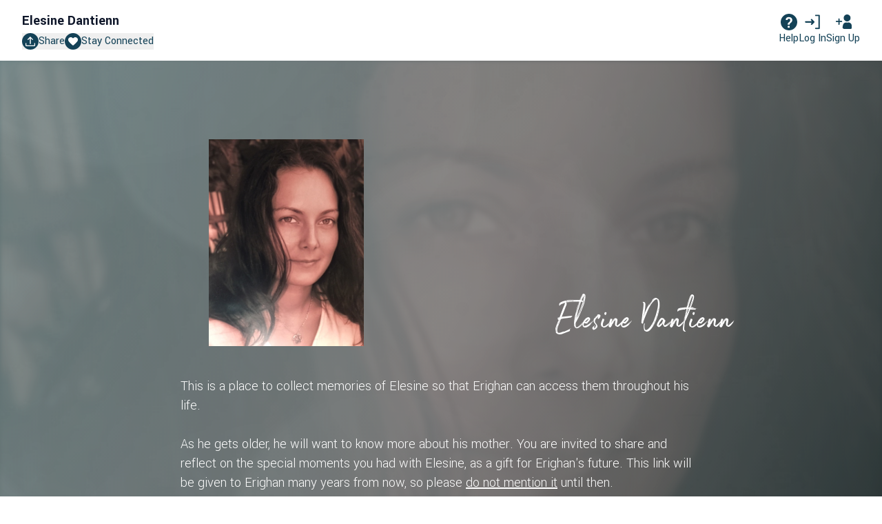

--- FILE ---
content_type: text/javascript
request_url: https://d2hzkr93ubx6sd.cloudfront.net/packs/js/runtime-60ae1fc7dd6d4bca34af.js
body_size: 4597
content:
!function(){"use strict";var e,t,r,n,o,a={},c={};function i(e){var t=c[e];if(void 0!==t)return t.exports;var r=c[e]={id:e,loaded:!1,exports:{}};return a[e].call(r.exports,r,r.exports,i),r.loaded=!0,r.exports}i.m=a,e=[],i.O=function(t,r,n,o){if(!r){var a=1/0;for(l=0;l<e.length;l++){r=e[l][0],n=e[l][1],o=e[l][2];for(var c=!0,u=0;u<r.length;u++)(!1&o||a>=o)&&Object.keys(i.O).every((function(e){return i.O[e](r[u])}))?r.splice(u--,1):(c=!1,o<a&&(a=o));if(c){e.splice(l--,1);var f=n();void 0!==f&&(t=f)}}return t}o=o||0;for(var l=e.length;l>0&&e[l-1][2]>o;l--)e[l]=e[l-1];e[l]=[r,n,o]},i.n=function(e){var t=e&&e.__esModule?function(){return e.default}:function(){return e};return i.d(t,{a:t}),t},r=Object.getPrototypeOf?function(e){return Object.getPrototypeOf(e)}:function(e){return e.__proto__},i.t=function(e,n){if(1&n&&(e=this(e)),8&n)return e;if("object"===typeof e&&e){if(4&n&&e.__esModule)return e;if(16&n&&"function"===typeof e.then)return e}var o=Object.create(null);i.r(o);var a={};t=t||[null,r({}),r([]),r(r)];for(var c=2&n&&e;"object"==typeof c&&!~t.indexOf(c);c=r(c))Object.getOwnPropertyNames(c).forEach((function(t){a[t]=function(){return e[t]}}));return a.default=function(){return e},i.d(o,a),o},i.d=function(e,t){for(var r in t)i.o(t,r)&&!i.o(e,r)&&Object.defineProperty(e,r,{enumerable:!0,get:t[r]})},i.f={},i.e=function(e){return Promise.all(Object.keys(i.f).reduce((function(t,r){return i.f[r](e,t),t}),[]))},i.u=function(e){return"js/"+({42:"reactPlayerTwitch",76:"actioncable",173:"reactPlayerVimeo",328:"reactPlayerDailyMotion",340:"reactPlayerWistia",353:"reactPlayerPreview",392:"reactPlayerVidyard",446:"reactPlayerYouTube",458:"reactPlayerFilePlayer",463:"reactPlayerKaltura",570:"reactPlayerMixcloud",627:"reactPlayerStreamable",887:"reactPlayerFacebook",979:"reactPlayerSoundCloud"}[e]||e)+"-"+{42:"31cef7711c8c46b996df",76:"d5a40a68e6982ae317b3",173:"f7480a92adcf0deedaad",328:"03975ef3b2c1122d5ffb",340:"d266f86d083197e56c19",353:"a063a36f3629bd4365ec",392:"3fb632f5ac177c18b3ef",446:"36b62c93df3791cb5244",458:"a1df49cae52da5174610",463:"5558ca3fd1df43394a96",570:"673e48ae7c9449fb0fbe",627:"212f4c9551c19f06351d",730:"16bf8231d9934c7f0d65",887:"dc0c6c7d67af415530ea",979:"d4c6194755e57b90ef77"}[e]+".chunk.js"},i.miniCssF=function(e){},i.g=function(){if("object"===typeof globalThis)return globalThis;try{return this||new Function("return this")()}catch(e){if("object"===typeof window)return window}}(),i.hmd=function(e){return(e=Object.create(e)).children||(e.children=[]),Object.defineProperty(e,"exports",{enumerable:!0,set:function(){throw new Error("ES Modules may not assign module.exports or exports.*, Use ESM export syntax, instead: "+e.id)}}),e},i.o=function(e,t){return Object.prototype.hasOwnProperty.call(e,t)},n={},o="lifeweb:",i.l=function(e,t,r,a){if(n[e])n[e].push(t);else{var c,u;if(void 0!==r)for(var f=document.getElementsByTagName("script"),l=0;l<f.length;l++){var d=f[l];if(d.getAttribute("src")==e||d.getAttribute("data-webpack")==o+r){c=d;break}}c||(u=!0,(c=document.createElement("script")).charset="utf-8",c.timeout=120,i.nc&&c.setAttribute("nonce",i.nc),c.setAttribute("data-webpack",o+r),c.src=e),n[e]=[t];var s=function(t,r){c.onerror=c.onload=null,clearTimeout(b);var o=n[e];if(delete n[e],c.parentNode&&c.parentNode.removeChild(c),o&&o.forEach((function(e){return e(r)})),t)return t(r)},b=setTimeout(s.bind(null,void 0,{type:"timeout",target:c}),12e4);c.onerror=s.bind(null,c.onerror),c.onload=s.bind(null,c.onload),u&&document.head.appendChild(c)}},i.r=function(e){"undefined"!==typeof Symbol&&Symbol.toStringTag&&Object.defineProperty(e,Symbol.toStringTag,{value:"Module"}),Object.defineProperty(e,"__esModule",{value:!0})},i.nmd=function(e){return e.paths=[],e.children||(e.children=[]),e},i.p="https://d2hzkr93ubx6sd.cloudfront.net/packs/",function(){var e={121:0};i.f.j=function(t,r){var n=i.o(e,t)?e[t]:void 0;if(0!==n)if(n)r.push(n[2]);else if(121!=t){var o=new Promise((function(r,o){n=e[t]=[r,o]}));r.push(n[2]=o);var a=i.p+i.u(t),c=new Error;i.l(a,(function(r){if(i.o(e,t)&&(0!==(n=e[t])&&(e[t]=void 0),n)){var o=r&&("load"===r.type?"missing":r.type),a=r&&r.target&&r.target.src;c.message="Loading chunk "+t+" failed.\n("+o+": "+a+")",c.name="ChunkLoadError",c.type=o,c.request=a,n[1](c)}}),"chunk-"+t,t)}else e[t]=0},i.O.j=function(t){return 0===e[t]};var t=function(t,r){var n,o,a=r[0],c=r[1],u=r[2],f=0;if(a.some((function(t){return 0!==e[t]}))){for(n in c)i.o(c,n)&&(i.m[n]=c[n]);if(u)var l=u(i)}for(t&&t(r);f<a.length;f++)o=a[f],i.o(e,o)&&e[o]&&e[o][0](),e[o]=0;return i.O(l)},r=self.webpackChunklifeweb=self.webpackChunklifeweb||[];r.forEach(t.bind(null,0)),r.push=t.bind(null,r.push.bind(r))}()}();
//# sourceMappingURL=runtime-60ae1fc7dd6d4bca34af.js.map